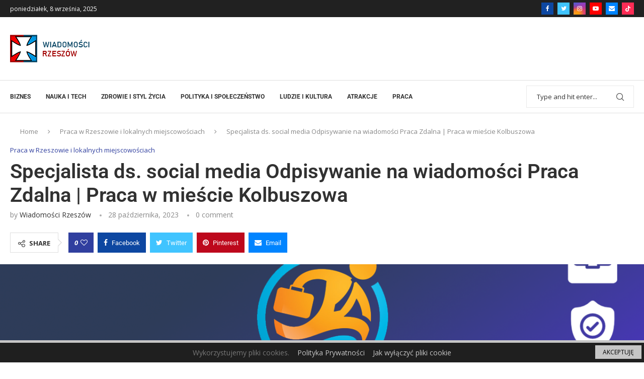

--- FILE ---
content_type: text/html; charset=utf-8
request_url: https://www.google.com/recaptcha/api2/aframe
body_size: 267
content:
<!DOCTYPE HTML><html><head><meta http-equiv="content-type" content="text/html; charset=UTF-8"></head><body><script nonce="Jy2aoRPU4yuHT516tCDTyw">/** Anti-fraud and anti-abuse applications only. See google.com/recaptcha */ try{var clients={'sodar':'https://pagead2.googlesyndication.com/pagead/sodar?'};window.addEventListener("message",function(a){try{if(a.source===window.parent){var b=JSON.parse(a.data);var c=clients[b['id']];if(c){var d=document.createElement('img');d.src=c+b['params']+'&rc='+(localStorage.getItem("rc::a")?sessionStorage.getItem("rc::b"):"");window.document.body.appendChild(d);sessionStorage.setItem("rc::e",parseInt(sessionStorage.getItem("rc::e")||0)+1);localStorage.setItem("rc::h",'1768739033126');}}}catch(b){}});window.parent.postMessage("_grecaptcha_ready", "*");}catch(b){}</script></body></html>

--- FILE ---
content_type: text/css
request_url: https://rzeszow-wiadomosci.pl/wp-content/uploads/elementor/css/post-991.css?ver=1756724990
body_size: 1345
content:
.elementor-991 .elementor-element.elementor-element-26dbfb2e:not(.elementor-motion-effects-element-type-background), .elementor-991 .elementor-element.elementor-element-26dbfb2e > .elementor-motion-effects-container > .elementor-motion-effects-layer{background-color:#111111;}.elementor-991 .elementor-element.elementor-element-26dbfb2e > .elementor-container{max-width:1336px;}.elementor-991 .elementor-element.elementor-element-26dbfb2e .elementor-column-gap-custom .elementor-column > .elementor-element-populated{padding:8px;}.elementor-991 .elementor-element.elementor-element-26dbfb2e{transition:background 0.3s, border 0.3s, border-radius 0.3s, box-shadow 0.3s;margin-top:0px;margin-bottom:0px;padding:0px 0px 0px 0px;}.elementor-991 .elementor-element.elementor-element-26dbfb2e > .elementor-background-overlay{transition:background 0.3s, border-radius 0.3s, opacity 0.3s;}.elementor-991 .elementor-element.elementor-element-443f75a2 .penci-mailchimp-block{margin-left:auto;margin-right:auto;}body:not(.pcdm-enable) .elementor-991 .elementor-element.elementor-element-443f75a2 .footer-subscribe,body:not(.pcdm-enable) .elementor-991 .elementor-element.elementor-element-443f75a2 .penci-header-signup-form{background-color:#11111100;}.elementor-991 .elementor-element.elementor-element-443f75a2 .penci-header-signup-form .mc4wp-form-fields > p,.elementor-991 .elementor-element.elementor-element-443f75a2 .penci-header-signup-form form > p,.elementor-991 .elementor-element.elementor-element-443f75a2 .footer-subscribe .mc4wp-form .mdes,.elementor-991 .elementor-element.elementor-element-443f75a2 .mc4wp-form-fields{font-size:14px;}.elementor-991 .elementor-element.elementor-element-443f75a2 .widget input[type="text"],.elementor-991 .elementor-element.elementor-element-443f75a2 .widget input[type="email"],.elementor-991 .elementor-element.elementor-element-443f75a2 .widget input[type="date"],.elementor-991 .elementor-element.elementor-element-443f75a2 .widget input[type="number"],.elementor-991 .elementor-element.elementor-element-443f75a2 .widget input[type="search"],.elementor-991 .elementor-element.elementor-element-443f75a2 .widget input[type="password"]{border-color:#313131;font-size:13px;}.elementor-991 .elementor-element.elementor-element-71093d56:not(.elementor-motion-effects-element-type-background), .elementor-991 .elementor-element.elementor-element-71093d56 > .elementor-motion-effects-container > .elementor-motion-effects-layer{background-color:#151515;}.elementor-991 .elementor-element.elementor-element-71093d56 > .elementor-container{max-width:1318px;}.elementor-991 .elementor-element.elementor-element-71093d56{transition:background 0.3s, border 0.3s, border-radius 0.3s, box-shadow 0.3s;margin-top:0px;margin-bottom:0px;padding:30px 0px 30px 0px;}.elementor-991 .elementor-element.elementor-element-71093d56 > .elementor-background-overlay{transition:background 0.3s, border-radius 0.3s, opacity 0.3s;}.elementor-widget-image .widget-image-caption{color:var( --e-global-color-text );font-family:var( --e-global-typography-text-font-family ), Sans-serif;font-weight:var( --e-global-typography-text-font-weight );}.elementor-991 .elementor-element.elementor-element-7caf8999 > .elementor-widget-container{padding:0px 150px 0px 0px;}.elementor-991 .elementor-element.elementor-element-67ebbe8d > .elementor-widget-container{margin:5px 0px 0px 0px;}.elementor-991 .elementor-element.elementor-element-67ebbe8d .penci-homepage-title{margin-bottom:15px;}.elementor-991 .elementor-element.elementor-element-67ebbe8d{color:#BBBBBB;font-size:14px;line-height:1.5em;}.elementor-991 .elementor-element.elementor-element-67ebbe8d .penci-border-arrow .inner-arrow{color:#FFFFFF;font-family:"Roboto", Sans-serif;font-size:16px;}.elementor-991 .elementor-element.elementor-element-67ebbe8d .penci-border-arrow .inner-arrow a{color:#FFFFFF;}.elementor-991 .elementor-element.elementor-element-67ebbe8d .home-pupular-posts-title, .elementor-991 .elementor-element.elementor-element-67ebbe8d .home-pupular-posts-title a{color:#FFFFFF;}.elementor-991 .elementor-element.elementor-element-3b334c19{--grid-template-columns:repeat(0, auto);--icon-size:14px;--grid-column-gap:10px;--grid-row-gap:0px;}.elementor-991 .elementor-element.elementor-element-3b334c19 .elementor-widget-container{text-align:left;}.elementor-991 .elementor-element.elementor-element-3b334c19 > .elementor-widget-container{margin:10px 0px 0px 0px;}.elementor-991 .elementor-element.elementor-element-81c61a5 > .elementor-widget-container{margin:0px 0px -30px 0px;}.elementor-991 .elementor-element.elementor-element-81c61a5 .penci-border-arrow .inner-arrow{color:#FFFFFF;font-family:"Roboto", Sans-serif;font-size:14px;}.elementor-991 .elementor-element.elementor-element-81c61a5 .penci-border-arrow .inner-arrow a{color:#FFFFFF;}.elementor-991 .elementor-element.elementor-element-81c61a5 .home-pupular-posts-title, .elementor-991 .elementor-element.elementor-element-81c61a5 .home-pupular-posts-title a{color:#FFFFFF;}body:not(.pcdm-enable) .elementor-991 .elementor-element.elementor-element-81c61a5 .style-2.penci-border-arrow:after{border-color:transparent;border-top-color:#000000;}body:not(.pcdm-enable) .elementor-991 .elementor-element.elementor-element-81c61a5 .style-14 .inner-arrow:before,.elementor-991 .elementor-element.elementor-element-81c61a5 .style-11 .inner-arrow,.elementor-991 .elementor-element.elementor-element-81c61a5 .style-12 .inner-arrow,.elementor-991 .elementor-element.elementor-element-81c61a5 .style-13 .inner-arrow,.elementor-991 .elementor-element.elementor-element-81c61a5 .style-15 .inner-arrow,.elementor-991 .elementor-element.elementor-element-81c61a5 .penci-border-arrow .inner-arrow{background-color:#000000;}.elementor-991 .elementor-element.elementor-element-5578764a > .elementor-widget-container{margin:-10px 0px 0px 0px;}.elementor-991 .elementor-element.elementor-element-5578764a .mega-menu-list > li > ul li{margin-bottom:14px;}html .elementor-991 .elementor-element.elementor-element-5578764a .mega-menu-list > li > a{font-size:15px;font-weight:bold;text-transform:uppercase;color:#FFFFFF;}html .elementor-991 .elementor-element.elementor-element-5578764a .mega-menu-list ul li a{font-size:14px;color:#BBBBBB;}html .elementor-991 .elementor-element.elementor-element-5578764a .mega-menu-list ul li a:hover{color:#303F9F;}.elementor-991 .elementor-element.elementor-element-f05f16b > .elementor-widget-container{margin:0px 0px -30px 0px;}.elementor-991 .elementor-element.elementor-element-f05f16b .penci-border-arrow .inner-arrow{color:#FFFFFF;font-family:"Roboto", Sans-serif;font-size:14px;}.elementor-991 .elementor-element.elementor-element-f05f16b .penci-border-arrow .inner-arrow a{color:#FFFFFF;}.elementor-991 .elementor-element.elementor-element-f05f16b .home-pupular-posts-title, .elementor-991 .elementor-element.elementor-element-f05f16b .home-pupular-posts-title a{color:#FFFFFF;}body:not(.pcdm-enable) .elementor-991 .elementor-element.elementor-element-f05f16b .style-2.penci-border-arrow:after{border-color:transparent;border-top-color:#000000;}body:not(.pcdm-enable) .elementor-991 .elementor-element.elementor-element-f05f16b .style-14 .inner-arrow:before,.elementor-991 .elementor-element.elementor-element-f05f16b .style-11 .inner-arrow,.elementor-991 .elementor-element.elementor-element-f05f16b .style-12 .inner-arrow,.elementor-991 .elementor-element.elementor-element-f05f16b .style-13 .inner-arrow,.elementor-991 .elementor-element.elementor-element-f05f16b .style-15 .inner-arrow,.elementor-991 .elementor-element.elementor-element-f05f16b .penci-border-arrow .inner-arrow{background-color:#000000;}.elementor-991 .elementor-element.elementor-element-33476794 > .elementor-widget-container{margin:5px 0px 0px 0px;}.elementor-991 .elementor-element.elementor-element-33476794 .penci-smalllist{--pcsl-bgap:12px;--pcsl-between:12px;}.elementor-991 .elementor-element.elementor-element-33476794 .pcsl-inner .pcsl-thumb{width:30%;}.elementor-991 .elementor-element.elementor-element-33476794 .pcsl-imgpos-left .pcsl-content, .elementor-991 .elementor-element.elementor-element-33476794 .pcsl-imgpos-right .pcsl-content{width:calc( 100% - 30% );}.elementor-991 .elementor-element.elementor-element-33476794 .pcsl-imgpos-left.pcsl-hdate .pcsl-content, .elementor-991 .elementor-element.elementor-element-33476794 .pcsl-imgpos-right.pcsl-hdate .pcsl-content{width:calc( 100% - var(--pcsl-dwidth) - 30% );}.elementor-991 .elementor-element.elementor-element-33476794 .pcsl-itemin{padding:0px 0px 12px 0px;border:1px solid #313131;border-width:0px 0px 1px 0px;}.elementor-991 .elementor-element.elementor-element-33476794 .pcsl-col-1 .pcsl-item:last-child .pcsl-itemin{padding-bottom:0;border-bottom:none;}.elementor-991 .elementor-element.elementor-element-33476794 .pcsl-content .pcsl-title a{color:#FFFFFF;}.elementor-991 .elementor-element.elementor-element-33476794 .pcsl-content .pcsl-title a:hover{color:#303F9F;}.elementor-991 .elementor-element.elementor-element-33476794 .pcsl-content .pcsl-title{font-size:14px;}.elementor-991 .elementor-element.elementor-element-61497899 > .elementor-widget-container{margin:0px 0px -30px 0px;}.elementor-991 .elementor-element.elementor-element-61497899 .penci-border-arrow .inner-arrow{color:#FFFFFF;font-family:"Roboto", Sans-serif;font-size:14px;}.elementor-991 .elementor-element.elementor-element-61497899 .penci-border-arrow .inner-arrow a{color:#FFFFFF;}.elementor-991 .elementor-element.elementor-element-61497899 .home-pupular-posts-title, .elementor-991 .elementor-element.elementor-element-61497899 .home-pupular-posts-title a{color:#FFFFFF;}body:not(.pcdm-enable) .elementor-991 .elementor-element.elementor-element-61497899 .style-2.penci-border-arrow:after{border-color:transparent;border-top-color:#000000;}body:not(.pcdm-enable) .elementor-991 .elementor-element.elementor-element-61497899 .style-14 .inner-arrow:before,.elementor-991 .elementor-element.elementor-element-61497899 .style-11 .inner-arrow,.elementor-991 .elementor-element.elementor-element-61497899 .style-12 .inner-arrow,.elementor-991 .elementor-element.elementor-element-61497899 .style-13 .inner-arrow,.elementor-991 .elementor-element.elementor-element-61497899 .style-15 .inner-arrow,.elementor-991 .elementor-element.elementor-element-61497899 .penci-border-arrow .inner-arrow{background-color:#000000;}.elementor-991 .elementor-element.elementor-element-2386e727 > .elementor-widget-container{margin:5px 0px 0px 0px;}.elementor-991 .elementor-element.elementor-element-2386e727 .penci-smalllist{--pcsl-bgap:12px;}.elementor-991 .elementor-element.elementor-element-2386e727 .pcsl-itemin{padding:0px 0px 12px 0px;border:1px solid #313131;border-width:0px 0px 1px 0px;}.elementor-991 .elementor-element.elementor-element-2386e727 .pcsl-col-1 .pcsl-item:last-child .pcsl-itemin{padding-bottom:0;border-bottom:none;}.elementor-991 .elementor-element.elementor-element-2386e727 .pcsl-content .pcsl-title a{color:#FFFFFF;}.elementor-991 .elementor-element.elementor-element-2386e727 .pcsl-content .pcsl-title a:hover{color:#303F9F;}.elementor-991 .elementor-element.elementor-element-2386e727 .pcsl-content .pcsl-title{font-size:14px;font-weight:bold;text-transform:none;}.elementor-991 .elementor-element.elementor-element-2386e727 .grid-post-box-meta{font-size:12px;}.elementor-991 .elementor-element.elementor-element-55decd36 > .elementor-container > .elementor-column > .elementor-widget-wrap{align-content:center;align-items:center;}.elementor-991 .elementor-element.elementor-element-55decd36:not(.elementor-motion-effects-element-type-background), .elementor-991 .elementor-element.elementor-element-55decd36 > .elementor-motion-effects-container > .elementor-motion-effects-layer{background-color:#000000;}.elementor-991 .elementor-element.elementor-element-55decd36 > .elementor-container{max-width:1296px;}.elementor-991 .elementor-element.elementor-element-55decd36 .elementor-column-gap-custom .elementor-column > .elementor-element-populated{padding:8px;}.elementor-991 .elementor-element.elementor-element-55decd36{transition:background 0.3s, border 0.3s, border-radius 0.3s, box-shadow 0.3s;margin-top:0px;margin-bottom:0px;padding:8px 0px 8px 0px;}.elementor-991 .elementor-element.elementor-element-55decd36 > .elementor-background-overlay{transition:background 0.3s, border-radius 0.3s, opacity 0.3s;}.elementor-991 .elementor-element.elementor-element-2fef87a1 > .elementor-widget-container{background-color:#02010100;padding:0px 0px 0px 0px;}.elementor-991 .elementor-element.elementor-element-2fef87a1 .elementor-text-editor{text-align:left;}.elementor-991 .elementor-element.elementor-element-2fef87a1{color:#BBBBBB;font-size:13px;}.elementor-991 .elementor-element.elementor-element-77264ca3 > .elementor-widget-container{margin:04px 0px 0px 0px;}.elementor-991 .elementor-element.elementor-element-77264ca3 .pcfooter-navmenu .pcfoot-navmenu{text-align:right;}.elementor-991 .elementor-element.elementor-element-77264ca3 .pcfooter-navmenu li a{font-size:13px;color:#BBBBBB;}.elementor-991 .elementor-element.elementor-element-77264ca3 .pcfooter-navmenu li a:hover, .elementor-991 .elementor-element.elementor-element-77264ca3 .pcfooter-navmenu li.current-menu-item a{color:#FFFFFF;}.elementor-991 .elementor-element.elementor-element-77264ca3 .pcfoot-navmenu > li:after{border-color:#313131;}.elementor-991 .elementor-element.elementor-element-77264ca3 .pcfnm-sepa-circle .pcfoot-navmenu > li:after{background-color:#313131;}@media(min-width:768px){.elementor-991 .elementor-element.elementor-element-4fca294{width:25%;}.elementor-991 .elementor-element.elementor-element-5ee7a464{width:25%;}.elementor-991 .elementor-element.elementor-element-2621baa9{width:40.046%;}.elementor-991 .elementor-element.elementor-element-eb117d3{width:59.954%;}}@media(max-width:1024px){.elementor-991 .elementor-element.elementor-element-7caf8999 > .elementor-widget-container{padding:0px 120px 0px 0px;}.elementor-991 .elementor-element.elementor-element-3b334c19 .elementor-widget-container{text-align:left;}.elementor-991 .elementor-element.elementor-element-55decd36{padding:15px 0px 15px 0px;}.elementor-991 .elementor-element.elementor-element-2fef87a1 .elementor-text-editor{text-align:center;}.elementor-991 .elementor-element.elementor-element-77264ca3 .pcfooter-navmenu .pcfoot-navmenu{text-align:center;}}@media(max-width:767px){.elementor-991 .elementor-element.elementor-element-7caf8999 > .elementor-widget-container{padding:0px 90px 0px 90px;}.elementor-991 .elementor-element.elementor-element-3b334c19 .elementor-widget-container{text-align:center;}}@media(max-width:1024px) and (min-width:768px){.elementor-991 .elementor-element.elementor-element-3748c077{width:50%;}.elementor-991 .elementor-element.elementor-element-4fca294{width:50%;}.elementor-991 .elementor-element.elementor-element-5ee7a464{width:50%;}.elementor-991 .elementor-element.elementor-element-587d6bbc{width:50%;}.elementor-991 .elementor-element.elementor-element-2621baa9{width:100%;}.elementor-991 .elementor-element.elementor-element-eb117d3{width:100%;}}

--- FILE ---
content_type: application/x-javascript
request_url: https://rzeszow-wiadomosci.pl/wp-content/themes/soledad/inc/toc/penci-toc.js
body_size: 2210
content:
jQuery(document).ready(function ($) {

    function penci_init_toc() {

        if (typeof PenciTOC != 'undefined') {

            $('article.post').each(function () {
                var $post = $(this),
                    $sticky = $post.find('.penci-toc-container-wrapper'),
                    $stickyrStopper = $post.find('.post-entry'),
                    $stickC = $sticky.clone();


                $stickC.addClass('penci-sticky-toc');
                $stickC.find('.penci-toc-container')
                    .attr('id', 'penci-toc-sticky-container')
                    .addClass('hide-table');
                $stickC.find('a.penci-toc-toggle').addClass('sticky-toggle');
                $stickyrStopper.append($stickC);

                if (!!$sticky.offset()) { // make sure ".sticky" element exists

                    var generalSidebarHeight = $sticky.innerHeight(),
                        stickyTop = $sticky.offset().top,
                        stickOffset = 120,
                        innerset = stickOffset - generalSidebarHeight - 60,
                        outerset = stickOffset - $stickyrStopper.innerHeight() + 60;

                    $(window).scroll(function () {
                        var windowTop = $(window).scrollTop();

                        if (stickyTop < windowTop + innerset && stickyTop > windowTop + outerset) {
                            $stickC.addClass('tocSticky');
                        } else {
                            $stickC.removeClass('tocSticky');
                        }
                    });

                }
            });

            if (window.location.hash) {

                var path = window.location.hash;

                if (path.startsWith("#" + PenciTOC.prefix)) {

                    var offset = -120;

                    // smooth scroll to the anchor id
                    $('html, body').animate({
                        scrollTop: ($(window.location.hash).offset().top + offset) + 'px'
                    }, 1000, 'swing');
                }
            }


            $.fn.shrinkTOCWidth = function () {

                $(this).css({
                    width: 'auto',
                    display: 'table'
                });

                if (/MSIE 7\./.test(navigator.userAgent))
                    $(this).css('width', '');
            };

            var smoothScroll = parseInt(PenciTOC.smooth_scroll);

            if (1 === smoothScroll) {

                $('a.penci-toc-link').off().on('click', function () {

                    var self = $(this);

                    var target = '';
                    var hostname = self.prop('hostname');
                    var pathname = self.prop('pathname');
                    var qs = self.prop('search');
                    var hash = self.prop('hash');

                    // ie strips out the preceding / from pathname
                    if (pathname.length > 0) {
                        if (pathname.charAt(0) !== '/') {
                            pathname = '/' + pathname;
                        }
                    }

                    if ((window.location.hostname === hostname) &&
                        (window.location.pathname === pathname) &&
                        (window.location.search === qs) &&
                        (hash !== '')
                    ) {
                        // var id = decodeURIComponent( hash.replace( '#', '' ) );
                        //target = '[id="' + hash.replace('#', '') + '"]';
                        target = $(this).attr('href');

                        var parentClass;
                        if ($('.penci-single-infiscroll').length) {
                            parentClass = $(this).closest('.penci-single-block').find('#main article').attr('id');
                        }

                        if (typeof parentClass !== 'undefined' && parentClass !== false) {
                            target = '#' + parentClass + ' ' + target;
                        }

                        // verify it exists
                        if ($(target).length === 0) {
                            console.log('PenciTOC scrollTarget Not Found: ' + target);
                            target = '';
                        }

                        // check offset setting
                        if (typeof PenciTOC.scroll_offset != 'undefined') {

                            var offset = -1 * PenciTOC.scroll_offset;

                        } else {

                            var adminbar = $('#wpadminbar');

                            if (adminbar.length > 0) {

                                if (adminbar.is(':visible'))
                                    offset = -30;	// admin bar exists, give it the default
                                else
                                    offset = 0;		// there is an admin bar but it's hidden, so no offset!

                            } else {

                                // no admin bar, so no offset!
                                offset = 0;
                            }
                        }

                        if (target) {
                            $.smoothScroll({
                                scrollTarget: target,
                                offset: offset,
                                beforeScroll: deactivateSetActivePenciTocListElement,
                                afterScroll: function () {
                                    setActivePenciTocListElement();
                                    activateSetActivePenciTocListElement();
                                }
                            });
                        }
                    }
                });
            }

            if (typeof PenciTOC.visibility_hide_by_default != 'undefined') {

                $('article.post').each(function () {

                    var post = $(this),
                        toc = post.find('.penci-toc-container-wrapper:not(.penci-sticky-toc) ul.penci-toc-list'),
                        toggle = post.find('a.penci-toc-toggle:not(.sticky-toggle)'),
                        wrapper = post.find('.penci-toc-container-wrapper:not(.penci-sticky-toc) .penci-toc-wrapper'),
                        swrapper = post.find('.penci-sticky-toc .penci-toc-wrapper'),
                        mswrapper = post.find('.penci-sticky-toc'),
                        stoggle = post.find('.penci-sticky-toc a.sticky-toggle'),
                        stoc = post.find('.penci-sticky-toc ul.penci-toc-list'),
                        invert = PenciTOC.visibility_hide_by_default;

                    toggle.css('display', 'inline');
                    stoggle.css('display', 'inline');

                    if (Cookies) {

                        Cookies.get('penciTOC_hidetoc') == 1 ? toggle.data('visible', false) : toggle.data('visible', true);

                    } else {

                        toggle.data('visible', true);
                    }

                    if (invert) {

                        toggle.data('visible', false)
                    }

                    if (!toggle.data('visible')) {

                        toc.hide();
                        wrapper.removeClass('show-table').addClass('hide-table');
                    }

                    toggle.off().on('click', function (event) {

                        event.preventDefault();

                        if ($(this).data('visible')) {

                            $(this).data('visible', false);

                            if (Cookies) {

                                if (invert)
                                    Cookies.set('penciTOC_hidetoc', null, {path: '/'});
                                else
                                    Cookies.set('penciTOC_hidetoc', '1', {expires: 30, path: '/'});
                            }

                            toc.hide('fast');
                            wrapper.removeClass('show-table').addClass('hide-table');

                        } else {

                            $(this).data('visible', true);

                            if (Cookies) {

                                if (invert)
                                    Cookies.set('penciTOC_hidetoc', '1', {expires: 30, path: '/'});
                                else
                                    Cookies.set('penciTOC_hidetoc', null, {path: '/'});
                            }

                            toc.show('fast');
                            wrapper.removeClass('hide-table').addClass('show-table');

                        }

                    });

                    stoggle.data('visible', false);
                    stoc.hide();
                    mswrapper.addClass('hide-table');

                    stoggle.off().on('click', function (event) {
                        event.preventDefault();
                        if ($(this).data('visible')) {
                            $(this).data('visible', false);
                            stoc.hide('fast');
                            swrapper.removeClass('show-table').addClass('hide-table');
                            mswrapper.removeClass('show-table').addClass('hide-table');
                        } else {
                            $(this).data('visible', true);
                            stoc.show('fast');
                            swrapper.removeClass('hide-table').addClass('show-table');
                            mswrapper.removeClass('hide-table').addClass('show-table');
                        }
                    });
                });
            }

            // ======================================
            // Set active heading in penci-toc-widget list
            // ======================================

            var getPenciTocListElementLinkByHeading = function (heading) {
                return $('.penci-sticky-toc .penci-toc-list a[href="#' + $(heading).attr('id') + '"]');
            }

            var getHeadingToListElementLinkMap = function (headings) {
                return headings.reduce(function (map, heading) {
                    map[heading.id] = getPenciTocListElementLinkByHeading(heading);
                    return map;
                }, {});
            }

            var headings = $('span.penci-toc-section').toArray();
            var headingToListElementLinkMap = getHeadingToListElementLinkMap(headings);
            var listElementLinks = $.map(headingToListElementLinkMap, function (value, key) {
                return value
            });

            var getScrollOffset = function () {
                var scrollOffset = 5; // so if smooth offset is off, the correct title is set as active
                if (typeof PenciTOC.smooth_scroll != 'undefined' && parseInt(PenciTOC.smooth_scroll) === 1) {
                    scrollOffset = (typeof PenciTOC.scroll_offset != 'undefined') ? parseInt(PenciTOC.scroll_offset) : 30;
                }

                var adminbar = $('#wpadminbar');

                if (adminbar.length) {
                    scrollOffset += adminbar.height();
                }
                return scrollOffset;
            }

            var scrollOffset = getScrollOffset();

            var activateSetActivePenciTocListElement = function () {
                if (headings.length > 0 && $('.penci-sticky-toc').length) {
                    $(window).on('load resize scroll', setActivePenciTocListElement);
                }
            }

            activateSetActivePenciTocListElement();

            var setActivePenciTocListElement = function () {
                var activeHeading = getActiveHeading(scrollOffset, headings);
                if (activeHeading) {
                    var activeListElementLink = headingToListElementLinkMap[activeHeading.id];
                    removeStyleFromNonActiveListElement(activeListElementLink, listElementLinks);
                    setStyleForActiveListElementElement(activeListElementLink);
                }
            }

            var deactivateSetActivePenciTocListElement = function () {
                $(window).off('load resize scroll', setActivePenciTocListElement);
            }


            var getActiveHeading = function (topOffset, headings) {
                var scrollTop = $(window).scrollTop();
                var relevantOffset = scrollTop + topOffset + 1;
                var activeHeading = headings[0];
                var closestHeadingAboveOffset = relevantOffset - $(activeHeading).offset().top;
                headings.forEach(function (section) {
                    var topOffset = relevantOffset - $(section).offset().top;
                    if (topOffset > 0 && topOffset < closestHeadingAboveOffset) {
                        closestHeadingAboveOffset = topOffset;
                        activeHeading = section;
                    }
                });
                return activeHeading;
            }

            var removeStyleFromNonActiveListElement = function (activeListElementLink, listElementLinks) {
                listElementLinks.forEach(function (listElementLink) {
                    if (activeListElementLink !== listElementLink && listElementLink.parent().hasClass('active')) {
                        listElementLink.parent().removeClass('active');
                    }
                });
            }

            var setStyleForActiveListElementElement = function (activeListElementLink) {
                var activeListElement = activeListElementLink.parent();
                if (!activeListElement.hasClass('active')) {
                    activeListElement.addClass('active');
                }
            }
        }
    }

    penci_init_toc();

    $('body').on('single_loaded_more', function () {
        penci_init_toc();
    });
});
